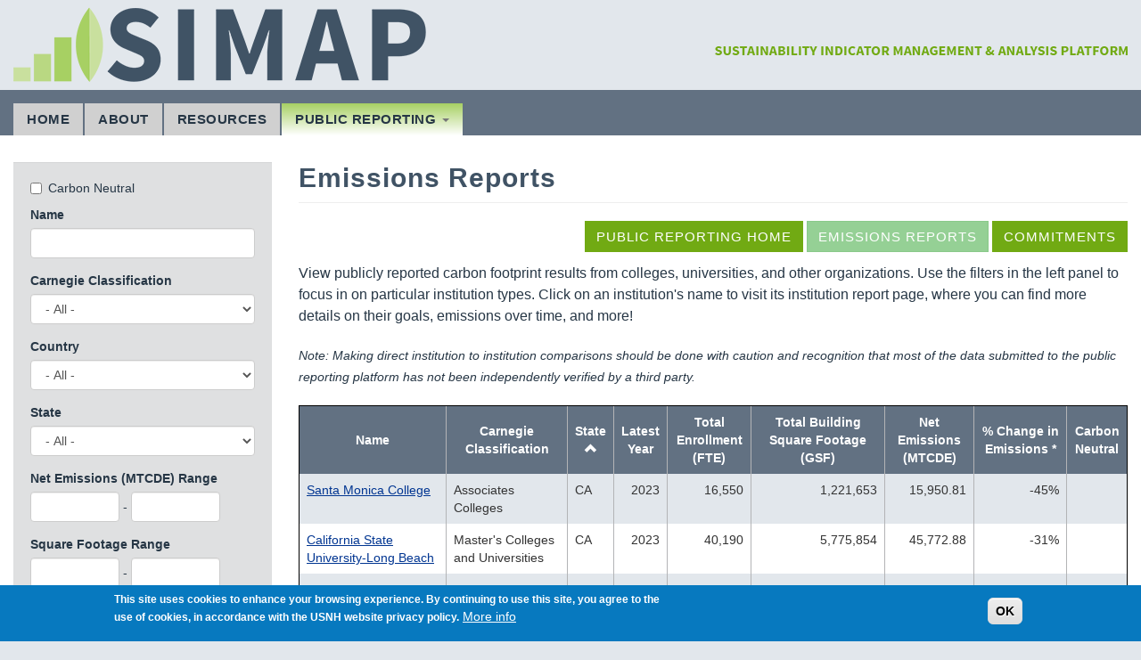

--- FILE ---
content_type: text/html; charset=utf-8
request_url: https://unhsimap.org/public/emissions?page=2&sort=asc&order=State
body_size: 41958
content:
<!DOCTYPE html>
<html lang="en" dir="ltr" prefix="content: http://purl.org/rss/1.0/modules/content/ dc: http://purl.org/dc/terms/ foaf: http://xmlns.com/foaf/0.1/ og: http://ogp.me/ns# rdfs: http://www.w3.org/2000/01/rdf-schema# sioc: http://rdfs.org/sioc/ns# sioct: http://rdfs.org/sioc/types# skos: http://www.w3.org/2004/02/skos/core# xsd: http://www.w3.org/2001/XMLSchema#">
<head>
  <link rel="profile" href="http://www.w3.org/1999/xhtml/vocab" />
  <meta name="viewport" content="width=device-width, initial-scale=1.0">
  <meta http-equiv="Content-Type" content="text/html; charset=utf-8" />
<meta name="Generator" content="Drupal 7 (http://drupal.org)" />
<link rel="shortcut icon" href="https://unhsimap.org/sites/default/files/unh.ico" type="image/vnd.microsoft.icon" />
  <title>Emissions Reports | SIMAP</title>
  <style>
@import url("https://unhsimap.org/modules/system/system.base.css?t6a6xs");
</style>
<style>
@import url("https://unhsimap.org/sites/all/modules/ckeditor_accordion/css/ckeditor-accordion.css?t6a6xs");
@import url("https://unhsimap.org/sites/all/modules/date/date_api/date.css?t6a6xs");
@import url("https://unhsimap.org/sites/all/modules/date/date_popup/themes/datepicker.1.7.css?t6a6xs");
@import url("https://unhsimap.org/sites/all/modules/custom/falco/falco.css?t6a6xs");
@import url("https://unhsimap.org/modules/field/theme/field.css?t6a6xs");
@import url("https://unhsimap.org/modules/node/node.css?t6a6xs");
@import url("https://unhsimap.org/sites/all/modules/views/css/views.css?t6a6xs");
@import url("https://unhsimap.org/sites/all/modules/custom/cmap/cmap.css?t6a6xs");
@import url("https://unhsimap.org/sites/all/modules/ckeditor/css/ckeditor.css?t6a6xs");
</style>
<style>
@import url("https://unhsimap.org/sites/all/modules/ctools/css/ctools.css?t6a6xs");
@import url("https://unhsimap.org/sites/all/modules/eu_cookie_compliance/css/eu_cookie_compliance.css?t6a6xs");
</style>
<style>#sliding-popup.sliding-popup-bottom,#sliding-popup.sliding-popup-bottom .eu-cookie-withdraw-banner,.eu-cookie-withdraw-tab{background:#0779bf;}#sliding-popup.sliding-popup-bottom.eu-cookie-withdraw-wrapper{background:transparent}#sliding-popup .popup-content #popup-text h1,#sliding-popup .popup-content #popup-text h2,#sliding-popup .popup-content #popup-text h3,#sliding-popup .popup-content #popup-text p,.eu-cookie-compliance-secondary-button,.eu-cookie-withdraw-tab{color:#fff !important;}.eu-cookie-withdraw-tab{border-color:#fff;}.eu-cookie-compliance-more-button{color:#fff !important;}
</style>
<style>
@import url("https://unhsimap.org/sites/all/themes/cmap_bootstrap/bootstrap/dist/css/bootstrap.min.css?t6a6xs");
@import url("https://unhsimap.org/sites/all/themes/cmap_bootstrap/js/bootstrap-accessibility-plugin-master/plugins/css/bootstrap-accessibility.css?t6a6xs");
@import url("https://unhsimap.org/sites/all/themes/cmap_bootstrap/css/overrides.css?t6a6xs");
@import url("https://unhsimap.org/sites/all/themes/cmap_bootstrap/css/style.css?t6a6xs");
</style>
  <!-- HTML5 element support for IE6-8 -->
  <!--[if lt IE 9]>
    <script src="https://cdn.jsdelivr.net/html5shiv/3.7.3/html5shiv-printshiv.min.js"></script>
  <![endif]-->
  <script src="https://unhsimap.org/sites/all/modules/jquery_update/replace/jquery/1.10/jquery.min.js?v=1.10.2"></script>
<script src="https://unhsimap.org/misc/jquery-extend-3.4.0.js?v=1.10.2"></script>
<script src="https://unhsimap.org/misc/jquery-html-prefilter-3.5.0-backport.js?v=1.10.2"></script>
<script src="https://unhsimap.org/misc/jquery.once.js?v=1.2"></script>
<script src="https://unhsimap.org/misc/drupal.js?t6a6xs"></script>
<script src="https://unhsimap.org/sites/all/modules/jquery_update/replace/ui/external/jquery.cookie.js?v=67fb34f6a866c40d0570"></script>
<script src="https://unhsimap.org/sites/all/modules/ckeditor_accordion/js/ckeditor-accordion.js?t6a6xs"></script>
<script src="https://unhsimap.org/sites/all/modules/custom/cmap/cmap.js?t6a6xs"></script>
<script src="https://unhsimap.org/sites/all/modules/custom/cmap/cmap.tabs.js?t6a6xs"></script>
<script src="https://unhsimap.org/misc/tableheader.js?t6a6xs"></script>
<script src="https://unhsimap.org/sites/all/themes/cmap_bootstrap/bootstrap/dist/js/bootstrap.min.js?t6a6xs"></script>
<script src="https://unhsimap.org/sites/all/themes/cmap_bootstrap/js/bootstrap-accessibility-plugin-master/plugins/js/bootstrap-accessibility.min.js?t6a6xs"></script>
<script src="https://unhsimap.org/sites/all/themes/cmap_bootstrap/cmap_bootstrap.js?t6a6xs"></script>
<script src="https://unhsimap.org/sites/all/themes/cmap_bootstrap/js/jquery.color.min.js?t6a6xs"></script>
<script>jQuery.extend(Drupal.settings, {"basePath":"\/","pathPrefix":"","setHasJsCookie":0,"ajaxPageState":{"theme":"cmap_bootstrap","theme_token":"nkVf3qM7PEBwF2gQlNajEL7QSDQrkbfaiLqgBM3gDWM","js":{"0":1,"1":1,"sites\/all\/themes\/bootstrap\/js\/bootstrap.js":1,"sites\/all\/modules\/eu_cookie_compliance\/js\/eu_cookie_compliance.js":1,"sites\/all\/modules\/jquery_update\/replace\/jquery\/1.10\/jquery.min.js":1,"misc\/jquery-extend-3.4.0.js":1,"misc\/jquery-html-prefilter-3.5.0-backport.js":1,"misc\/jquery.once.js":1,"misc\/drupal.js":1,"sites\/all\/modules\/jquery_update\/replace\/ui\/external\/jquery.cookie.js":1,"sites\/all\/modules\/ckeditor_accordion\/js\/ckeditor-accordion.js":1,"sites\/all\/modules\/custom\/cmap\/cmap.js":1,"sites\/all\/modules\/custom\/cmap\/cmap.tabs.js":1,"misc\/tableheader.js":1,"sites\/all\/themes\/cmap_bootstrap\/bootstrap\/dist\/js\/bootstrap.min.js":1,"sites\/all\/themes\/cmap_bootstrap\/js\/bootstrap-accessibility-plugin-master\/plugins\/js\/bootstrap-accessibility.min.js":1,"sites\/all\/themes\/cmap_bootstrap\/cmap_bootstrap.js":1,"sites\/all\/themes\/cmap_bootstrap\/js\/jquery.color.min.js":1},"css":{"modules\/system\/system.base.css":1,"sites\/all\/modules\/ckeditor_accordion\/css\/ckeditor-accordion.css":1,"sites\/all\/modules\/date\/date_api\/date.css":1,"sites\/all\/modules\/date\/date_popup\/themes\/datepicker.1.7.css":1,"sites\/all\/modules\/custom\/falco\/falco.css":1,"modules\/field\/theme\/field.css":1,"modules\/node\/node.css":1,"sites\/all\/modules\/views\/css\/views.css":1,"sites\/all\/modules\/custom\/cmap\/cmap.css":1,"sites\/all\/modules\/ckeditor\/css\/ckeditor.css":1,"sites\/all\/modules\/ctools\/css\/ctools.css":1,"sites\/all\/modules\/eu_cookie_compliance\/css\/eu_cookie_compliance.css":1,"0":1,"sites\/all\/themes\/cmap_bootstrap\/bootstrap\/dist\/css\/bootstrap.min.css":1,"sites\/all\/themes\/cmap_bootstrap\/js\/bootstrap-accessibility-plugin-master\/plugins\/css\/bootstrap-accessibility.css":1,"sites\/all\/themes\/cmap_bootstrap\/css\/overrides.css":1,"sites\/all\/themes\/cmap_bootstrap\/css\/style.css":1}},"eu_cookie_compliance":{"popup_enabled":1,"popup_agreed_enabled":0,"popup_hide_agreed":0,"popup_clicking_confirmation":0,"popup_scrolling_confirmation":0,"popup_html_info":"\u003Cdiv\u003E\n  \u003Cdiv class=\u0022popup-content info\u0022\u003E\n    \u003Cdiv id=\u0022popup-text\u0022\u003E\n      \u003Cp\u003EThis site uses cookies to enhance your browsing experience. By continuing to use this site, you agree to the use of cookies, in accordance with the USNH website privacy policy.\u003C\/p\u003E\n              \u003Cbutton type=\u0022button\u0022 class=\u0022find-more-button eu-cookie-compliance-more-button\u0022\u003EMore info\u003C\/button\u003E\n          \u003C\/div\u003E\n    \u003Cdiv id=\u0022popup-buttons\u0022\u003E\n      \u003Cbutton type=\u0022button\u0022 class=\u0022agree-button eu-cookie-compliance-default-button\u0022\u003EOK\u003C\/button\u003E\n          \u003C\/div\u003E\n  \u003C\/div\u003E\n\u003C\/div\u003E","use_mobile_message":false,"mobile_popup_html_info":"\u003Cdiv\u003E\n  \u003Cdiv class=\u0022popup-content info\u0022\u003E\n    \u003Cdiv id=\u0022popup-text\u0022\u003E\n                    \u003Cbutton type=\u0022button\u0022 class=\u0022find-more-button eu-cookie-compliance-more-button\u0022\u003EMore info\u003C\/button\u003E\n          \u003C\/div\u003E\n    \u003Cdiv id=\u0022popup-buttons\u0022\u003E\n      \u003Cbutton type=\u0022button\u0022 class=\u0022agree-button eu-cookie-compliance-default-button\u0022\u003EOK\u003C\/button\u003E\n          \u003C\/div\u003E\n  \u003C\/div\u003E\n\u003C\/div\u003E\n","mobile_breakpoint":"768","popup_html_agreed":"\u003Cdiv\u003E\n  \u003Cdiv class=\u0022popup-content agreed\u0022\u003E\n    \u003Cdiv id=\u0022popup-text\u0022\u003E\n      \u003Cp\u003EThank you for accepting cookiesYou can now hide this message or find out more about cookies.\u003C\/p\u003E\n    \u003C\/div\u003E\n    \u003Cdiv id=\u0022popup-buttons\u0022\u003E\n      \u003Cbutton type=\u0022button\u0022 class=\u0022hide-popup-button eu-cookie-compliance-hide-button\u0022\u003EHide\u003C\/button\u003E\n              \u003Cbutton type=\u0022button\u0022 class=\u0022find-more-button eu-cookie-compliance-more-button-thank-you\u0022 \u003EMore info\u003C\/button\u003E\n          \u003C\/div\u003E\n  \u003C\/div\u003E\n\u003C\/div\u003E","popup_use_bare_css":false,"popup_height":"auto","popup_width":"100%","popup_delay":1000,"popup_link":"https:\/\/www.usnh.edu\/about\/privacy-policy","popup_link_new_window":1,"popup_position":null,"popup_language":"en","store_consent":false,"better_support_for_screen_readers":1,"reload_page":0,"domain":"","popup_eu_only_js":0,"cookie_lifetime":"100","cookie_session":false,"disagree_do_not_show_popup":0,"method":"default","whitelisted_cookies":"","withdraw_markup":"\u003Cbutton type=\u0022button\u0022 class=\u0022eu-cookie-withdraw-tab\u0022\u003EPrivacy settings\u003C\/button\u003E\n\u003Cdiv class=\u0022eu-cookie-withdraw-banner\u0022\u003E\n  \u003Cdiv class=\u0022popup-content info\u0022\u003E\n    \u003Cdiv id=\u0022popup-text\u0022\u003E\n      \u003Cp\u003EWe use cookies on this site to enhance your user experienceYou have given your consent for us to set cookies.\u003C\/p\u003E\n    \u003C\/div\u003E\n    \u003Cdiv id=\u0022popup-buttons\u0022\u003E\n      \u003Cbutton type=\u0022button\u0022 class=\u0022eu-cookie-withdraw-button\u0022\u003EWithdraw consent\u003C\/button\u003E\n    \u003C\/div\u003E\n  \u003C\/div\u003E\n\u003C\/div\u003E\n","withdraw_enabled":false},"urlIsAjaxTrusted":{"\/public\/emissions?page=2\u0026sort=asc\u0026order=State":true},"bootstrap":{"anchorsFix":"0","anchorsSmoothScrolling":"0","formHasError":1,"popoverEnabled":1,"popoverOptions":{"animation":1,"html":0,"placement":"right","selector":"","trigger":"click","triggerAutoclose":1,"title":"","content":"","delay":0,"container":"body"},"tooltipEnabled":0,"tooltipOptions":{"animation":1,"html":0,"placement":"auto left","selector":"","trigger":"hover focus","delay":0,"container":"body"}}});</script>
</head>
<body class="html not-front not-logged-in one-sidebar sidebar-first page-public page-public-emissions">
  <div id="skip-link">
    <a href="#main-content" class="element-invisible element-focusable">Skip to main content</a>
  </div>
     
<header id="header-logo" class="container">
    <div class="pull-right">
    <div>
           </div>
    <div>
       <a class="logo navbar-btn pull-right logo-text-image" href="/" title="Home">
         <img src="/sites/default/files/SIMAP-LOGO_subtext-resized.png" alt="Home" />
       </a>
           </div>
  </div>
  <div>
             <a class="logo navbar-btn pull-left" href="/" title="Home">
          <img src="https://unhsimap.org/sites/default/files/SIMAP-LOGO_resized.png" alt="Home" />
        </a>
      
       
 </div> 
</header>
<header id="navbar" role="banner" class="navbar container navbar-default">
  <div class="container">
    <div class="navbar-header" style="display:none;">
  
      <!-- .btn-navbar is used as the toggle for collapsed navbar content -->
      <button type="button" class="navbar-toggle" data-toggle="collapse" data-target=".navbar-collapse">
        <span class="sr-only">Toggle navigation</span>
        <span class="icon-bar"></span>
        <span class="icon-bar"></span>
        <span class="icon-bar"></span>
      </button>
    </div>

          <div class="">
        <nav role="navigation">
                      <ul class="menu nav navbar-nav"><li class="first leaf"><a href="/home">Home</a></li>
<li class="leaf"><a href="/cmap/about">About</a></li>
<li class="leaf"><a href="/cmap/resources/resources">Resources</a></li>
<li class="last expanded active-trail active dropdown"><a href="/public" title="" class="active-trail dropdown-toggle" data-target="#" data-toggle="dropdown">Public Reporting <span class="caret"></span></a><ul class="dropdown-menu"><li class="first leaf"><a href="/public" title="">Public Reporting Home</a></li>
<li class="leaf active-trail active"><a href="/public/emissions" title="" class="active-trail active">Emissions Reports</a></li>
<li class="last leaf"><a href="/public/commitments?carbon_commitment=1&amp;climate_commitment=1&amp;resilience_commitment=1" title="">Commitments</a></li>
</ul></li>
</ul>                                    </nav>
      </div>
      </div>
</header>

<div class="main-container container">

  <header role="banner" id="page-header">
      </header> <!-- /#page-header -->

  <div class="row">

          <aside class="col-sm-3" role="complementary">
          <div class="region region-sidebar-first well">
    <section id="block-cmap-cmap-public-reporting-filters" class="block block-cmap clearfix">

      
  <form action="/public/emissions?page=2&amp;sort=asc&amp;order=State" method="get" id="cmap-public-reporting-filter-form" accept-charset="UTF-8"><div><div class="form-item form-item-carbon-neutral form-type-checkbox checkbox"> <label class="control-label" for="edit-carbon-neutral"><input type="checkbox" id="edit-carbon-neutral" name="carbon_neutral" value="1" class="form-checkbox" />Carbon Neutral</label>
</div><div class="form-item form-item-name form-type-textfield form-group"> <label class="control-label" for="edit-name">Name</label>
<input class="form-control form-text" type="text" id="edit-name" name="name" value="" size="60" maxlength="128" /></div><div class="form-item form-item-type form-type-select form-group"> <label class="control-label" for="edit-type">Carnegie Classification</label>
<select class="form-control form-select" id="edit-type" name="type"><option value="" selected="selected">- All -</option><option value="103">K-12</option><option value="104">Associates Colleges</option><option value="105">Baccalaureate Colleges</option><option value="106">Master&#039;s Colleges and Universities</option><option value="107">Doctorate-granting Universities</option><option value="135">Tribal Colleges</option><option value="108">Special Focus Institutions</option></select></div><div class="form-item form-item-country form-type-select form-group"> <label class="control-label" for="edit-country">Country</label>
<select class="form-control form-select" id="edit-country" name="country"><option value="" selected="selected">- All -</option><option value="1">Afghanistan</option><option value="2">Aland Islands</option><option value="3">Albania</option><option value="4">Algeria</option><option value="5">American Samoa</option><option value="6">Andorra</option><option value="7">Angola</option><option value="8">Anguilla</option><option value="9">Antarctica</option><option value="10">Antigua and Barbuda</option><option value="11">Argentina</option><option value="12">Armenia</option><option value="13">Aruba</option><option value="14">Australia</option><option value="15">Austria</option><option value="16">Azerbaijan</option><option value="17">Bahamas</option><option value="18">Bahrain</option><option value="19">Bangladesh</option><option value="20">Barbados</option><option value="21">Belarus</option><option value="22">Belgium</option><option value="23">Belize</option><option value="24">Benin</option><option value="25">Bermuda</option><option value="26">Bhutan</option><option value="27">Bolivia (Plurinational State of)</option><option value="28">Bonaire, Sint Eustatius and Saba</option><option value="29">Bosnia and Herzegovina</option><option value="30">Botswana</option><option value="31">Bouvet Island</option><option value="32">Brazil</option><option value="33">British Indian Ocean Territory</option><option value="34">Brunei Darussalam</option><option value="35">Bulgaria</option><option value="36">Burkina Faso</option><option value="37">Burundi</option><option value="41">Cabo Verde</option><option value="38">Cambodia</option><option value="39">Cameroon</option><option value="40">Canada</option><option value="42">Cayman Islands</option><option value="43">Central African Republic</option><option value="44">Chad</option><option value="45">Chile</option><option value="46">China</option><option value="47">Christmas Island</option><option value="48">Cocos (Keeling) Islands</option><option value="49">Colombia</option><option value="50">Comoros</option><option value="51">Congo</option><option value="52">Congo (Democratic Republic of the)</option><option value="53">Cook Islands</option><option value="54">Costa Rica</option><option value="55">Croatia</option><option value="56">Cuba</option><option value="57">Curacao</option><option value="58">Cyprus</option><option value="59">Czech Republic</option><option value="60">Denmark</option><option value="61">Djibouti</option><option value="62">Dominica</option><option value="63">Dominican Republic</option><option value="64">Ecuador</option><option value="65">Egypt</option><option value="66">El Salvador</option><option value="67">Equatorial Guinea</option><option value="68">Eritrea</option><option value="69">Estonia</option><option value="70">Ethiopia</option><option value="71">Falkland Islands (Malvinas)</option><option value="72">Faroe Islands</option><option value="73">Fiji</option><option value="74">Finland</option><option value="75">France</option><option value="76">French Guiana</option><option value="77">French Polynesia</option><option value="78">French Southern Territories</option><option value="79">Gabon</option><option value="80">Gambia</option><option value="81">Georgia</option><option value="82">Germany</option><option value="83">Ghana</option><option value="84">Gibraltar</option><option value="85">Greece</option><option value="86">Greenland</option><option value="87">Grenada</option><option value="88">Guadeloupe</option><option value="89">Guam</option><option value="90">Guatemala</option><option value="91">Guernsey</option><option value="92">Guinea</option><option value="93">Guinea-Bissau</option><option value="94">Guyana</option><option value="95">Haiti</option><option value="96">Heard Island and McDonald Islands</option><option value="97">Holy See</option><option value="98">Honduras</option><option value="99">Hong Kong</option><option value="100">Hungary</option><option value="101">Iceland</option><option value="102">India</option><option value="103">Indonesia</option><option value="104">Iran (Islamic Republic of)</option><option value="105">Iraq</option><option value="106">Ireland</option><option value="107">Isle of Man</option><option value="108">Israel</option><option value="109">Italy</option><option value="110">Ivory Coast</option><option value="111">Jamaica</option><option value="112">Japan</option><option value="113">Jersey</option><option value="114">Jordan</option><option value="115">Kazakhstan</option><option value="116">Kenya</option><option value="117">Kiribati</option><option value="118">Korea (Democratic People&#039;s Republic of)</option><option value="119">Korea (Republic of)</option><option value="120">Kuwait</option><option value="121">Kyrgyzstan</option><option value="122">Lao People&#039;s Democratic Republic</option><option value="123">Latvia</option><option value="124">Lebanon</option><option value="125">Lesotho</option><option value="126">Liberia</option><option value="127">Libya</option><option value="128">Liechtenstein</option><option value="129">Lithuania</option><option value="130">Luxembourg</option><option value="131">Macao</option><option value="132">Macedonia (the former Yugoslav Republic of)</option><option value="133">Madagascar</option><option value="134">Malawi</option><option value="135">Malaysia</option><option value="136">Maldives</option><option value="137">Mali</option><option value="138">Malta</option><option value="139">Marshall Islands</option><option value="140">Martinique</option><option value="141">Mauritania</option><option value="142">Mauritius</option><option value="143">Mayotte</option><option value="144">Mexico</option><option value="145">Micronesia (Federated States of)</option><option value="146">Moldova (Republic of)</option><option value="147">Monaco</option><option value="148">Mongolia</option><option value="149">Montenegro</option><option value="150">Montserrat</option><option value="151">Morocco</option><option value="152">Mozambique</option><option value="153">Myanmar</option><option value="154">Namibia</option><option value="155">Nauru</option><option value="156">Nepal</option><option value="157">Netherlands</option><option value="158">New Caledonia</option><option value="159">New Zealand</option><option value="160">Nicaragua</option><option value="161">Niger</option><option value="162">Nigeria</option><option value="163">Niue</option><option value="164">Norfolk Island</option><option value="165">Northern Mariana Islands</option><option value="166">Norway</option><option value="167">Oman</option><option value="168">Pakistan</option><option value="169">Palau</option><option value="170">Palestine, State of</option><option value="171">Panama</option><option value="172">Papua New Guinea</option><option value="173">Paraguay</option><option value="174">Peru</option><option value="175">Philippines</option><option value="176">Pitcairn</option><option value="177">Poland</option><option value="178">Portugal</option><option value="180">Qatar</option><option value="181">Reunion</option><option value="182">Romania</option><option value="183">Russian Federation</option><option value="184">Rwanda</option><option value="185">Saint Barthelemy</option><option value="186">Saint Helena, Ascension and Tristan da Cunha</option><option value="187">Saint Kitts and Nevis</option><option value="188">Saint Lucia</option><option value="189">Saint Martin (French part)</option><option value="190">Saint Pierre and Miquelon</option><option value="191">Saint Vincent and the Grenadines</option><option value="192">Samoa</option><option value="193">San Marino</option><option value="194">Sao Tome and Principe</option><option value="195">Saudi Arabia</option><option value="196">Senegal</option><option value="197">Serbia</option><option value="198">Seychelles</option><option value="199">Sierra Leone</option><option value="200">Singapore</option><option value="201">Sint Maarten (Dutch part)</option><option value="202">Slovakia</option><option value="203">Slovenia</option><option value="204">Solomon Islands</option><option value="205">Somalia</option><option value="206">South Africa</option><option value="207">South Georgia and the South Sandwich Islands</option><option value="208">South Sudan</option><option value="209">Spain</option><option value="210">Sri Lanka</option><option value="211">Sudan</option><option value="212">Suriname</option><option value="213">Svalbard and Jan Mayen</option><option value="214">Swaziland</option><option value="215">Sweden</option><option value="216">Switzerland</option><option value="217">Syrian Arab Republic</option><option value="218">Taiwan, Province of China</option><option value="219">Tajikistan</option><option value="220">Tanzania, United Republic of</option><option value="221">Thailand</option><option value="222">Timor-Leste</option><option value="223">Togo</option><option value="224">Tokelau</option><option value="225">Tonga</option><option value="226">Trinidad and Tobago</option><option value="227">Tunisia</option><option value="228">Turkey</option><option value="229">Turkmenistan</option><option value="230">Turks and Caicos Islands</option><option value="231">Tuvalu</option><option value="232">Uganda</option><option value="233">Ukraine</option><option value="234">United Arab Emirates</option><option value="235">United Kingdom of Great Britain and Northern Ireland</option><option value="237">United States Minor Outlying Islands</option><option value="236">United States of America</option><option value="238">Uruguay</option><option value="239">Uzbekistan</option><option value="240">Vanuatu</option><option value="241">Venezuela (Bolivarian Republic of)</option><option value="242">Viet Nam</option><option value="243">Virgin Islands (British)</option><option value="244">Virgin Islands (U.S.)</option><option value="245">Wallis and Futuna</option><option value="246">Western Sahara</option><option value="247">Yemen</option><option value="248">Zambia</option><option value="249">Zimbabwe</option></select></div><div class="form-item form-item-state form-type-select form-group"> <label class="control-label" for="edit-state">State</label>
<select class="form-control form-select" id="edit-state" name="state"><option value="" selected="selected">- All -</option><option value="AL">Alabama</option><option value="AK">Alaska</option><option value="AZ">Arizona</option><option value="AR">Arkansas</option><option value="CA">California</option><option value="CO">Colorado</option><option value="CT">Connecticut</option><option value="DE">Delaware</option><option value="FL">Florida</option><option value="GA">Georgia</option><option value="HI">Hawaii</option><option value="ID">Idaho</option><option value="IL">Illinois</option><option value="IN">Indiana</option><option value="IA">Iowa</option><option value="KS">Kansas</option><option value="KY">Kentucky</option><option value="LA">Louisiana</option><option value="ME">Maine</option><option value="MD">Maryland</option><option value="MA">Massachusetts</option><option value="MI">Michigan</option><option value="MN">Minnesota</option><option value="MS">Mississippi</option><option value="MO">Missouri</option><option value="MT">Montana</option><option value="NE">Nebraska</option><option value="NV">Nevada</option><option value="NH">New Hampshire</option><option value="NJ">New Jersey</option><option value="NM">New Mexico</option><option value="NY">New York</option><option value="NC">North Carolina</option><option value="ND">North Dakota</option><option value="OH">Ohio</option><option value="OK">Oklahoma</option><option value="OR">Oregon</option><option value="PA">Pennsylvania</option><option value="PR">Puerto Rico</option><option value="RI">Rhode Island</option><option value="SC">South Carolina</option><option value="SD">South Dakota</option><option value="TN">Tennessee</option><option value="TX">Texas</option><option value="UT">Utah</option><option value="VT">Vermont</option><option value="VA">Virginia</option><option value="WA">Washington</option><option value="DC">Washington DC</option><option value="WV">West Virginia</option><option value="WI">Wisconsin</option><option value="WY">Wyoming</option></select></div><label class="control-label" for="net-range">Net Emissions (MTCDE) Range</label><br /><div id="net-range" class="container-inline"><div class="form-item form-item-net-min form-type-textfield form-group"><input class="form-control form-text" type="text" id="edit-net-min" name="net_min" value="" size="8" maxlength="128" /></div>&nbsp;-&nbsp;<div class="form-item form-item-net-max form-type-textfield form-group"><input class="form-control form-text" type="text" id="edit-net-max" name="net_max" value="" size="8" maxlength="128" /></div></div><label class="control-label" for="sqft-range">Square Footage Range</label><br /><div id="sqft-range" class="container-inline"><div class="form-item form-item-sqft-min form-type-textfield form-group"><input class="form-control form-text" type="text" id="edit-sqft-min" name="sqft_min" value="" size="8" maxlength="128" /></div>&nbsp;-&nbsp;<div class="form-item form-item-sqft-max form-type-textfield form-group"><input class="form-control form-text" type="text" id="edit-sqft-max" name="sqft_max" value="" size="8" maxlength="128" /></div></div><label class="control-label" for="fte-range">Enrollment (FTE) Range</label><br /><div id="fte-range" class="container-inline"><div class="form-item form-item-fte-min form-type-textfield form-group"><input class="form-control form-text" type="text" id="edit-fte-min" name="fte_min" value="" size="8" maxlength="128" /></div>&nbsp;-&nbsp;<div class="form-item form-item-fte-max form-type-textfield form-group"><input class="form-control form-text" type="text" id="edit-fte-max" name="fte_max" value="" size="8" maxlength="128" /></div></div><div class="form-item form-item-rows form-type-select form-group"> <label class="control-label" for="edit-rows">Rows per page</label>
<select class="form-control form-select" id="edit-rows" name="rows"><option value="10">10</option><option value="20" selected="selected">20</option><option value="50">50</option><option value="100">100</option></select></div><div class="form-actions form-wrapper form-group" id="edit-actions"><button class="btn-primary btn form-submit icon-before" type="submit" id="edit-submit" name="op" value="Filter"><span class="icon glyphicon glyphicon-filter" aria-hidden="true"></span>
 Filter</button>
<div class="clearfix"><a href="/public/emissions" class="active">Clear filters</a></div></div></div></form>
</section>
  </div>
      </aside>  <!-- /#sidebar-first -->
    
    <section class="col-sm-9">
            <ol class="breadcrumb"><li><a href="/public" title="">Public Reporting</a></li>
<li class="active">Emissions Reports</li>
</ol>      <a id="main-content"></a>
                    <h1 class="page-header">Emissions Reports</h1>
                                                          <div class="region region-content">
    <section id="block-system-main" class="block block-system clearfix">

      
  <div class="clearfix text-right public-reporting-buttons"><a href="/public" class="btn btn-success">Public Reporting Home</a>&nbsp;<a href="/public/emissions" class="btn btn-success active" disabled="disabled">Emissions Reports</a>&nbsp;<a href="/public/commitments?carbon_commitment=1&amp;climate_commitment=1&amp;resilience_commitment=1" class="btn btn-success">Commitments</a></div><p><span style="font-size:16px"><span style="font-family:Arial,Helvetica,sans-serif">View publicly reported carbon footprint results from colleges, universities, and other organizations. Use the filters in the left panel to focus in on particular institution types. Click on an institution's name to visit its institution report page, where you can find more details on their goals, emissions over time, and more!</span></span></p>
<p><em><span style="font-size:14px"><span style="font-family:Arial,Helvetica,sans-serif">Note: Making direct institution to institution comparisons should be done with caution and recognition that most of the data submitted to the public reporting platform has not been independently verified by a third party. </span></span></em></p>
<div class="table-responsive">
<table class="public-reporting table table-hover table-striped sticky-enabled">
 <thead><tr><th><a href="/public/emissions?page=2&amp;sort=asc&amp;order=Name" title="sort by Name" class="active">Name</a></th><th><a href="/public/emissions?page=2&amp;sort=asc&amp;order=Carnegie%20Classification" title="sort by Carnegie Classification" class="active">Carnegie Classification</a></th><th class="active"><a href="/public/emissions?page=2&amp;sort=desc&amp;order=State" title="sort by State" class="active">State<span class="icon-after icon glyphicon glyphicon-chevron-up" data-toggle="tooltip" data-placement="bottom" title="sort descending" aria-hidden="true"></span>
</a></th><th><a href="/public/emissions?page=2&amp;sort=asc&amp;order=Latest%20Year" title="sort by Latest Year" class="active">Latest Year</a></th><th><a href="/public/emissions?page=2&amp;sort=asc&amp;order=Total%20Enrollment%20%28FTE%29" title="sort by Total Enrollment (FTE)" class="active">Total Enrollment (FTE)</a></th><th><a href="/public/emissions?page=2&amp;sort=asc&amp;order=Total%20Building%20Square%20Footage%20%28GSF%29" title="sort by Total Building Square Footage (GSF)" class="active">Total Building Square Footage (GSF)</a></th><th><a href="/public/emissions?page=2&amp;sort=asc&amp;order=Net%20Emissions%20%28MTCDE%29" title="sort by Net Emissions (MTCDE)" class="active">Net Emissions (MTCDE)</a></th><th><a href="/public/emissions?page=2&amp;sort=asc&amp;order=%25%20Change%20in%20Emissions%20%2A" title="sort by % Change in Emissions *" class="active">% Change in Emissions *</a></th><th><a href="/public/emissions?page=2&amp;sort=asc&amp;order=Carbon%20Neutral" title="sort by Carbon Neutral" class="active">Carbon Neutral</a></th> </tr></thead>
<tbody>
 <tr><td><a href="/public/institution/1140">Santa Monica College</a></td><td>Associates Colleges</td><td>CA</td><td class="text-right">2023</td><td class="text-right">16,550</td><td class="text-right">1,221,653</td><td class="text-right">15,950.81</td><td class="text-right">-45%</td><td></td> </tr>
 <tr><td><a href="/public/institution/621">California State University-Long Beach</a></td><td>Master's Colleges and Universities</td><td>CA</td><td class="text-right">2023</td><td class="text-right">40,190</td><td class="text-right">5,775,854</td><td class="text-right">45,772.88</td><td class="text-right">-31%</td><td></td> </tr>
 <tr><td><a href="/public/institution/1325">California State University-Channel Islands</a></td><td>Master's Colleges and Universities</td><td>CA</td><td class="text-right">2023</td><td class="text-right">4,768</td><td class="text-right">1,347,903</td><td class="text-right">8,435.70</td><td class="text-right">-39%</td><td></td> </tr>
 <tr><td><a href="/public/institution/2651">Occidental College</a></td><td>Baccalaureate Colleges</td><td>CA</td><td class="text-right">2023</td><td class="text-right">1,992</td><td class="text-right">1,490,202</td><td class="text-right">14,723.90</td><td class="text-right">N/A</td><td></td> </tr>
 <tr><td><a href="/public/institution/1026">Claremont McKenna College</a></td><td>Baccalaureate Colleges</td><td>CA</td><td class="text-right">2024</td><td class="text-right">1,381</td><td class="text-right">937,792</td><td class="text-right">6,933.33</td><td class="text-right">110%</td><td></td> </tr>
 <tr><td><a href="/public/institution/882">Harvey Mudd College</a></td><td>Baccalaureate Colleges</td><td>CA</td><td class="text-right">2018</td><td class="text-right">844</td><td class="text-right">0</td><td class="text-right">7,404.52</td><td class="text-right">28%</td><td></td> </tr>
 <tr><td><a href="/public/institution/189">Western Colorado University</a></td><td>Master's Colleges and Universities</td><td>CO</td><td class="text-right">2021</td><td class="text-right">2,302</td><td class="text-right">1,120,291</td><td class="text-right">12,037.63</td><td class="text-right">N/A</td><td></td> </tr>
 <tr><td><a href="/public/institution/163">Colorado College</a></td><td>Baccalaureate Colleges</td><td>CO</td><td class="text-right">2024</td><td class="text-right">2,173</td><td class="text-right">0</td><td class="text-right">-3.57</td><td class="text-right">-100%</td><td>Yes</td> </tr>
 <tr><td><a href="/public/institution/890">Fort Lewis College</a></td><td>Baccalaureate Colleges</td><td>CO</td><td class="text-right">2022</td><td class="text-right">3,022</td><td class="text-right">1,235,167</td><td class="text-right">8,189.04</td><td class="text-right">-58%</td><td></td> </tr>
 <tr><td><a href="/public/institution/283">University of Denver</a></td><td>Doctorate-granting Universities</td><td>CO</td><td class="text-right">2024</td><td class="text-right">11,364</td><td class="text-right">3,789,551</td><td class="text-right">60,666.26</td><td class="text-right">-18%</td><td></td> </tr>
 <tr><td><a href="/public/institution/1519">University of Colorado at Boulder</a></td><td>Doctorate-granting Universities</td><td>CO</td><td class="text-right">2023</td><td class="text-right">34,865</td><td class="text-right">12,819,841</td><td class="text-right">252,482.70</td><td class="text-right">86%</td><td></td> </tr>
 <tr><td><a href="/public/institution/261">University of Connecticut</a></td><td>Doctorate-granting Universities</td><td>CT</td><td class="text-right">2023</td><td class="text-right">21,410</td><td class="text-right">12,462,178</td><td class="text-right">153,117.81</td><td class="text-right">10%</td><td></td> </tr>
 <tr><td><a href="/public/institution/122">Eastern Connecticut State University</a></td><td>Master's Colleges and Universities</td><td>CT</td><td class="text-right">2024</td><td class="text-right">3,499</td><td class="text-right">2,415,920</td><td class="text-right">18,830.21</td><td class="text-right">7%</td><td></td> </tr>
 <tr><td><a href="/public/institution/1947">Quinebaug Valley Community College</a></td><td>Associates Colleges</td><td>CT</td><td class="text-right">2022</td><td class="text-right">1,466</td><td class="text-right">165,350</td><td class="text-right">362.30</td><td class="text-right">-31%</td><td></td> </tr>
 <tr><td><a href="/public/institution/311">Southern Connecticut State University</a></td><td>Master's Colleges and Universities</td><td>CT</td><td class="text-right">2019</td><td class="text-right">8,715</td><td class="text-right">3,060,484</td><td class="text-right">8,342.41</td><td class="text-right">-60%</td><td></td> </tr>
 <tr><td><a href="/public/institution/312">The George Washington University</a></td><td>Doctorate-granting Universities</td><td>DC</td><td class="text-right">2025</td><td class="text-right">21,973</td><td class="text-right">8,651,967</td><td class="text-right">75,379.60</td><td class="text-right">-41%</td><td></td> </tr>
 <tr><td><a href="/public/institution/1105">Gallaudet University</a></td><td>Doctorate-granting Universities</td><td>DC</td><td class="text-right">2019</td><td class="text-right">1,287</td><td class="text-right">2,726,000</td><td class="text-right">24,523.72</td><td class="text-right">-48%</td><td></td> </tr>
 <tr><td><a href="/public/institution/157">American University</a></td><td>Doctorate-granting Universities</td><td>DC</td><td class="text-right">2024</td><td class="text-right">11,951</td><td class="text-right">4,664,828</td><td class="text-right">-3,984.32</td><td class="text-right">-109%</td><td>Yes</td> </tr>
 <tr><td><a href="/public/institution/262">University of Florida</a></td><td>Doctorate-granting Universities</td><td>FL</td><td class="text-right">2019</td><td class="text-right">49,820</td><td class="text-right">22,548,907</td><td class="text-right">352,615.44</td><td class="text-right">18%</td><td></td> </tr>
 <tr><td><a href="/public/institution/263">Stetson University</a></td><td>Master's Colleges and Universities</td><td>FL</td><td class="text-right">2021</td><td class="text-right">3,145</td><td class="text-right">1,401,321</td><td class="text-right">8,065.98</td><td class="text-right">-46%</td><td></td> </tr>
</tbody>
</table>
</div>
<div class="text-center"><ul class="pagination"><li class="pager-first"><a href="/public/emissions?sort=asc&amp;order=State">first</a></li>
<li class="prev"><a href="/public/emissions?page=1&amp;sort=asc&amp;order=State">previous</a></li>
<li><a title="Go to page 1" href="/public/emissions?sort=asc&amp;order=State">1</a></li>
<li><a title="Go to page 2" href="/public/emissions?page=1&amp;sort=asc&amp;order=State">2</a></li>
<li class="active"><span>3</span></li>
<li><a title="Go to page 4" href="/public/emissions?page=3&amp;sort=asc&amp;order=State">4</a></li>
<li><a title="Go to page 5" href="/public/emissions?page=4&amp;sort=asc&amp;order=State">5</a></li>
<li><a title="Go to page 6" href="/public/emissions?page=5&amp;sort=asc&amp;order=State">6</a></li>
<li><a title="Go to page 7" href="/public/emissions?page=6&amp;sort=asc&amp;order=State">7</a></li>
<li><a title="Go to page 8" href="/public/emissions?page=7&amp;sort=asc&amp;order=State">8</a></li>
<li><a title="Go to page 9" href="/public/emissions?page=8&amp;sort=asc&amp;order=State">9</a></li>
<li class="pager-ellipsis disabled"><span>…</span></li>
<li class="next"><a href="/public/emissions?page=3&amp;sort=asc&amp;order=State">next</a></li>
<li class="pager-last"><a href="/public/emissions?page=13&amp;sort=asc&amp;order=State">last</a></li>
</ul></div><p class="list-page-note">* % Change in Emissions shows the change in total publicly reported emissions between the earliest and most recent emissions data reported.</p>
</section>
  </div>
    </section>

    
  </div>
</div>
<footer class="footer container">
    <div class="region region-footer">
    <section id="block-block-1" class="block block-block clearfix">

      
  <div class="clearfix col-sm-6">
<p><a href="https://www.unh.edu/sustainability/"><img alt="SI_S_W_RGB_NoR_Resize.png" height="70" src="/sites/default/files/user-uploads/SI_S_W_RGB_NoR_Resize.png" width="360" /></a></p>
</div>
<div class="clearfix col-sm-6 text-right">
<p>Questions? <a href="https://unhsimap.org/cmap/resources/support">Tell us here</a>.| <a href="https://unhsimap.org/cmap/resources/user-agreement">SIMAP User Agreement</a></p>
<p>SIMAP | The Sustainability Institute at the University of New Hampshire<br />
131 Main Street, Durham, NH 03824 | P: 603-862-8564 | F: 603-862-0785</p>
</div>

</section>
  </div>
</footer>
  <script>function euCookieComplianceLoadScripts() {}</script>
<script>var eu_cookie_compliance_cookie_name = "";</script>
<script src="https://unhsimap.org/sites/all/themes/bootstrap/js/bootstrap.js?t6a6xs"></script>
<script src="https://unhsimap.org/sites/all/modules/eu_cookie_compliance/js/eu_cookie_compliance.js?t6a6xs"></script>
</body>
</html>


--- FILE ---
content_type: text/css
request_url: https://unhsimap.org/sites/all/modules/custom/cmap/cmap.css?t6a6xs
body_size: 17819
content:
span.file_type_option {
  display:inline-block;
  width:150px;
}
div.view-header {
  margin-bottom:1em;
}

img.canvas-image,
div#download-info,
div#workspace {
  display:none;
}

div.graph-title {
  padding: 0 10px 0 5px;  /* to help avoid clipping by html2canvas */
}

div.graph-title,
span#table-title, span.table-title {
  font-family: Helvetica,Arial,sans-serif;
  font-size: 24px;
  font-weight: 500;
}

g.hovertext rect {
  fill-opacity: 1 !important;
  stroke:gray !important;
  stroke-width: 1 !important;
}
g.hovertext text.name {
  fill: black !important;
}

form#cmap-footprint-form select {
  width: 220px;
}
div.graphs {
  text-align:center;
}
div.graph {
  display: inline-block;
  height: 620px;
  min-width: 620px;
}
div.graph.halfwidth {
  width: 48%;
}
@media screen and (max-width: 1200px) {
  div.graph.halfwidth {
    display: block;
    width: 100%;
  }
}
@media screen and (max-width: 800px) {
  .public-intro div.halfwidth-field-left,
  .public-intro div.halfwidth-field-right {
    width: 100%;
  }
}
div.graph.public.single,
form#cmap-footprint-form div.graph.single,
form#cmap-reports-form div.graph.single {
  display: block;
  margin: auto;
}
div.map {
  width: 100%;
  margin: auto;
}
form#cmap-footprint-form table {
  font-size: 14px;
}
div.view-header p.caption {
  text-align: right;
  font-size: 14px;
  line-height: 0.2;
}
form#cmap-reports-form table caption,
form#cmap-footprint-form table caption {
  text-align: left;
  font-size: 16px;
  font-weight: 500;
  line-height: 1.1;
}
fieldset.public-reporting table {
  margin-bottom: 0px;
}
fieldset.public-reporting div.table-responsive {
  overflow-x: hidden;
  margin-bottom: 0px;
}
div.report-info,
div.graph-help {
  text-align: left;
  margin-left: 10px;
}
div.graph-help p {
  font-size: 14px;
}

form#cmap-customize-vnfs-form table caption {
  text-align: left;
  font-size: 14px;
  line-height: 1.1;
  padding-top: 10px;
}

form#cmap-reports-form div.table-responsive {
  border: 0px;
  overflow:auto;
}

form#cmap-customize-vnfs-form div#ef-container div.table-responsive {
  overflow:auto;
}

#top-scrollbar {
  overflow-x: scroll;
  overflow-y: hidden;
}

tr.column-legend td {
  text-align: left;
  vertical-align: top;
}

tr.column-legend td:first-child {
  padding-right: 5px;
}

form.no-text-format .filter-wrapper {
 display: none;
} 

.text-format-wrapper .form-type-textarea {
  margin-bottom: 1px;
}

.ckeditor_links {
  margin-bottom: 20px;
  display: inline-block;
}

#progress-overlay {
  background-color: white;
  position: fixed;
  top: 0; right: 0; bottom: 0; left: 0;
  opacity: 1; /* also -moz-opacity, etc. */
  z-index: 10;
}
#progress-overlay #progress-container {
  height: 100px;
  background-color: white;
  margin-top: 100px;
  padding: 1px 10px 10px;
}

pagebreak {
  page-break-after: always;
}

div.icon-marker {
  text-align: right;
  padding: 10px 0;
}

div.icon-marker img {
  height: 40px;
  width: 40px;
}

div#food-categories div.form-type-select {
  margin-right: 10px;
}

#cmap-institution-form #edit-fiscal-year,
#cmap-institution-form #edit-fiscal-year .form-item-fiscal-year-month,
#cmap-institution-form #edit-fiscal-year .form-item-fiscal-year-day {
  height: auto;
}

#cmap-institution-form #edit-fiscal-year {
  border: none;
  box-shadow: none;
}

#cmap-institution-form #edit-fiscal-year .form-item-fiscal-year-year {
  display: none;
}

.form-item-acupcc-signatory, .form-item-stars-participant {
  margin-right: 15px;
}

#interim-goals .form-type-select {
  margin-left: 7px;
  margin-right: 7px;
  margin-top: 3px;
}
#interim-goals .form-type-textfield {
  margin-right: 7px;
}

div#edit-organizations .form-item {
  width: 405px;
  overflow: hidden;
  text-overflow: ellipsis;
  white-space: nowrap;
  display: inline-block;
  margin: 0px;
}

div.form-inline div.form-type-radio,
div.form-inline div.form-type-checkbox {
  margin-right: 10px;
}

input.form-inline.form-radio,
input.form-inline.form-checkbox {
  margin-right: 2px;
}

div#egrid-note-container p {
  margin: 0px;
}

div.halfwidth-field-left,
#cmap-calculation-methods-form .form-item-before2007,
#cmap-calculation-methods-form .form-item-ef-version,
#cmap-calculation-methods-form .form-item-air-travel-version,
#cmap-calculation-methods-form .form-item-food-version,
#cmap-calculation-methods-form .form-item-market-based.form-group,
#cmap-institution-form .form-item-private,
#cmap-institution-form .form-item-country-id,
#cmap-institution-form .form-item-category,
#cmap-institution-form .form-item-campus-setting,
#cmap-institution-form .form-item-fiscal-year,
#cmap-institution-form .form-item-second-nature-key,
#cmap-population-form .form-item-fte-staff,
#cmap-population-form .form-item-residential-students,
#cmap-population-form .form-item-other-on-site,
#cmap-population-form .form-item-meal-plans,
#cmap-population-form .form-item-full-time-staff,
#cmap-population-form .form-item-full-time-faculty,
#cmap-inventory-delete-year-form .form-item-campus-id,
#views-form-inventory-by-category-page .form-item-bulk-op,
#views-form-food-data-page .form-item-bulk-op,
#cmap-commuting .form-item-bulk-bulk-op,
#cmap-travel-home .form-item-bulk-bulk-op,
#inventory-container .form-item-unit-id {
  float: left;
  width: 50%;
  padding-right: 10px;
}
div.halfwidth-field-right,
#cmap-calculation-methods-form .form-item-since2007,
#cmap-calculation-methods-form .form-item-gwp-version,
#cmap-calculation-methods-form .form-item-radiative-forcing,
#cmap-calculation-methods-form .form-item-food-version,
#cmap-calculation-methods-form .form-item-purchasing-version,
#cmap-institution-form .form-item-main-institution,
#cmap-institution-form .form-item-region-id,
#cmap-institution-form .form-item-zip-code,
#cmap-institution-form .form-item-type,
#cmap-institution-form .form-item-climate-zone,
#cmap-institution-form #egrid-note-container,
#cmap-institution-form .form-item-unit-type-id,
#cmap-institution-form .form-item-grits-key,
#cmap-population-form .form-item-fte-faculty,
#cmap-population-form .form-item-residential-staff-faculty,
#cmap-population-form .form-item-distance-education,
#cmap-population-form .form-item-meals-served,
#cmap-population-form .form-item-part-time-staff,
#cmap-population-form .form-item-part-time-faculty,
#cmap-inventory-delete-year-form .form-item-year,
#views-form-inventory-by-category-page .form-item-tags,
#views-form-food-data-page .form-item-tags,
#cmap-commuting .form-item-bulk-tags,
#cmap-travel-home .form-item-bulk-tags,
#inventory-container .form-item-value {
  float: left;
  width: 50%;
}
#cmap-institution-form #egrid-note-container {
  padding-top:20px;
}
#cmap-institution-form .form-item-main-institution input.form-radio {
  margin-right:7px;
}
#cmap-institution-form .campuses-link {
  margin-left:20px;
}

#cmap-admin-institution-upgrade-form .form-item-level,
#cmap-admin-institution-upgrade-form .upgrade-expires,
#cmap-food-scaling-form .form-item-year,
#cmap-food-scaling-form .form-item-percent {
  float: left;
  width: 33%;
  padding-right: 10px;
}
#cmap-admin-institution-upgrade-form .form-item-amt,
#cmap-food-scaling-form .form-item-scaled-by {
  float: left;
  width: 33%;
}
#cmap-admin-institution-upgrade-form .upgrade-expires .container-inline-date,
#cmap-admin-institution-upgrade-form .upgrade-expires .form-item,
#cmap-admin-institution-upgrade-form .upgrade-expires .date-padding,
#cmap-admin-institution-upgrade-form .upgrade-expires .form-item-expires-date,
#cmap-admin-institution-upgrade-form .upgrade-expires .form-control {
  width: 100%;
}

#cogen-container .form-item-electric-output,
#cogen-container .form-item-steam-output,
#cogen-container .form-item-electric-unit,
#cogen-container .form-item-steam-unit {
  float: left;
  width: 50%;
  padding-right: 10px;
}
#cogen-container .form-item-electric-efficiency,
#cogen-container .form-item-steam-efficiency {
  float: left;
  width: 50%;
}

.view-inventory-by-category .view-filters {
  clear: both;
}

.view-inventory-by-category .view-filters .views-exposed-form label {
  font-weight: normal;
}

.view-inventory-by-category .buttons-left {
  display: inline-block;
  width: 30%;
}
.view-inventory-by-category .buttons-right {
  display: inline-block;
  width: 70%;
  min-width: 290px;
  text-align: right;
}
@media only screen and (max-width: 955px) {
  .view-inventory-by-category .buttons-right {
    text-align: left;
  }
}

.view-inventory-by-category .buttons-left .btn,
.view-inventory-by-category .buttons-right .btn {
  margin: 2px 2px 5px 2px;
}

.views-table caption {
  text-align: left;
  font-style: italic;
}

section.block-menu ul.menu ul.dropdown-menu {
  /* background-clip: unset; */
  /* background-color: #F5F5F5; */
  background-color: #DFE0E1;
  border: 0px;
  box-shadow: none;
  display: block;
  float: none;
  padding: 5px 15px;
  position: relative;
  margin: 0px;
  top: auto;
  z-index: auto;
}
section.block-menu ul.menu ul.dropdown-menu li a {
  color: #003591;
  /* background-color: #F5F5F5; */
  background-color: #DFE0E1;
}
section.block-menu ul.menu ul.dropdown-menu li a.active {
  text-decoration: underline;
}
section.block-menu ul.menu ul.dropdown-menu li a:hover,
section.block-menu ul.menu ul.dropdown-menu li a:focus {
  outline: 1px dotted #000;
  background-color: #eee;
  text-decoration: none;
}

div#footprint-filters div.form-group.form-item-footprint,
div#footprint-filters div.form-group.form-item-footprints,
div#footprint-filters div.form-group.form-item-type,
div#footprint-filters div.form-group.form-item-market-based,
div#footprint-filters div.form-group.form-item-biogenic,
div#footprint-filters div.form-group.form-item-graph-type,
div#footprint-filters div.form-group.form-item-normalized,
div#footprint-filters div.form-group.form-item-report,
div#footprint-filters div.form-group.form-item-year,
div#footprint-filters div.form-group.form-item-campus-id,
div#footprint-filters div.form-group.form-item-tags,
div#footprint-filters div.form-group#date-filters,
div#footprint-filters fieldset#edit-cats,
div#footprint-filters div.form-group.form-item-submit {
  /* border: 1px solid lightblue; */
  padding: 0px 10px;
  float: left;
  min-height: 82px;
}
div#footprint-filters div.form-group.form-item-submit button {
  margin-top: 25px;
}
div#footprint-filters div#edit-campus-id div.form-type-checkbox,
div#edit-filter-campus-id div.form-type-checkbox {
  margin-bottom: 0px;
}
div.views-exposed-widget div.form-item-filter-tags select[multiple],
div.views-exposed-widget div.form-item-filter-tags select[size] {
  min-height: 80px;
}
form#cmap-reports-form div#footprint-filters div.form-group.form-item-submit button {
  margin-top: 25px;
}
form#cmap-reports-form fieldset#edit-cats {
  border: 0px;
}
form#cmap-reports-form fieldset#edit-cats div.panel-body {
  padding: 0px;
}
div.form-item-captcha-response label {
  display: block;
}
div.form-item-captcha-response input {
  display: inline-block;
  width: 50px;
}

.label.email-label {
  display: inline-block;
  width: 75px;
}

.form-intro {
  padding-bottom:10px;
}
.list-header {
  margin-bottom:7px;
}

.btn.btn-denied, .btn.btn-denied:visited, .btn.btn-denied:hover {
  background-color: #DFE0E1;
  border-color: #DFE0E1;
}

aside .block-cmap {
  padding: 10px;
  background-color: #E2E7EC;
}
aside .block-cmap h2.block-title {
  color: #71AA13;
}

.progress-table-wrapper {
  overflow-x: auto;
}
.progress-table label {
  text-wrap: nowrap;
}

/**
 * ckeditor_accordion module css
 * changes indicated with !important or new comment
 */

/* CKEditor accordion */
.ckeditor-accordion-container > dl,
.ckeditor-accordion-container > dl dt,
.ckeditor-accordion-container > dl dd {
  box-sizing: border-box;
}
.ckeditor-accordion-container > dl {
  position: relative;
  border: none !important; /* 1px solid #0091ea; */
}

/* label / tab */
.ckeditor-accordion-container > dl dt {
  position: relative;
  border: 1px solid #ddd; /* new */
  border-top-right-radius: 3px; /* new */
  border-top-left-radius: 3px; /* new */
}
.ckeditor-accordion-container > dl dt.active {
  border-bottom: none;
}

.ckeditor-accordion-container > dl dt > .ckeditor-accordion-toggle {
  display: inline-block;
  position: absolute;
  padding: 0 10px;
  width: 30px;
  height: 30px;
  z-index: 1;
  top: calc(50% - 1px);
  left: 11px;
  box-sizing: border-box;
}
.ckeditor-accordion-container > dl dt > .ckeditor-accordion-toggle:before,
.ckeditor-accordion-container > dl dt > .ckeditor-accordion-toggle:after {
  content: none !important;
}

.ckeditor-accordion-container > dl dt > a {
  display: block;
  padding: 10px 15px 10px 15px !important; /* 10px 15px 10px 50px; */
  background-color: #f5f5f5 !important; /* #00b0ff; */
  color: #003591 !important; /* #fff; */
  cursor: pointer;
  -webkit-transition: background-color 300ms;
  transition: background-color 300ms;
  border-bottom: none !important; /* 1px solid #ddd !important; */ /* #00a4ec; */
  font-size: 18px; /* new */
  outline: 0; /* new */
}

.ckeditor-accordion-container > dl dt > a:hover {
  background-color: #f5f5f5 !important; /* #00a5ef; */
}
.ckeditor-accordion-container > dl dt.active > a {
  background-color: #f5f5f5 !important; /* #0091ea; */
}

.ckeditor-accordion-container > dl dt:last-of-type > a {
  border-bottom: 0;
}

/* contents */
.ckeditor-accordion-container > dl dd {
  display: none;
  padding: 0px 15px 10px 15px !important; /* 0 15px; */
  margin: 0;
  will-change: height;
  border: 1px solid #ddd; /* new */
}

.ckeditor-accordion-container > dl dt:not(.active),
.ckeditor-accordion-container > dl dd {
  margin-bottom: 5px; /* new */
}

.glyphicon-refresh-animate {
  -animation: spin .7s infinite linear;
  -webkit-animation: spin2 .7s infinite linear;
}

@-webkit-keyframes spin2 {
  from { -webkit-transform: rotate(0deg);}
  to { -webkit-transform: rotate(360deg);}
}

@keyframes spin {
  from { transform: scale(1) rotate(0deg);}
  to { transform: scale(1) rotate(360deg);}
}

.cmap-reference-data {
  font-family: Arial,sans-serif;
  font-size: 14px;
}

.font-weight-bold {
  font-weight: bold;
}

#views-exposed-form-public-reporting-institutions-page .views-exposed-widget {
  width: 100%;
  padding-right: 0.5em;
}

#views-exposed-form-public-reporting-institutions-page .form-submit {
  width: 100%;
}

#block-cmap-cmap-public-commitments-filters,
#block-cmap-cmap-public-reporting-filters {
  padding: 0;
  background-color: unset;
  color: #263645;
}
#block-cmap-cmap-public-commitments-filters h2.block-title,
#block-cmap-cmap-public-reporting-filters h2.block-title {
  color: #596C82;
  margin-top: 0;
  margin-bottom: 20px;
}
#block-cmap-cmap-public-commitments-filters .form-submit,
#block-cmap-cmap-public-reporting-filters .form-submit {
  width: 100%;
  background-color: #71AA13;
  border-color: #71AA13;
}
#block-cmap-cmap-public-commitments-filters .container-inline div,
#block-cmap-cmap-public-reporting-filters .container-inline div {
  display: inline-block;
}
#block-cmap-cmap-public-commitments-filters #edit-actions button.form-submit,
#block-cmap-cmap-public-reporting-filters #edit-actions button.form-submit {
  margin-bottom: 15px;
}
#block-cmap-cmap-public-commitments-filters #edit-actions,
#block-cmap-cmap-public-reporting-filters #edit-actions {
  margin-bottom: 0;
}

.public-intro label {
  font-size: 17px;
  padding-right: 5px;
}
.public-intro .more-info {
  margin-top: 0;
}
.public-intro .glyphicon-signal:before {
  color: #FF5800;
}
.public-intro .glyphicon-ok:before {
  color: green;
}
#cmap-public-institution-page div.form-inline {
  text-align: left;
}
#cmap-public-institution-page div.form-inline .form-submit {
  vertical-align: bottom;
  margin-left: 10px;
}
#block-cmap-cmap-public-reporting-stats,
#block-cmap-cmap-public-reporting-newsfeed {
  background-color: unset;
}
#navbar.navbar-default .navbar-nav > li.last.collapsed > a {
  background-color: #A7D063;
}
#navbar.navbar-default .navbar-nav > li.last.active > a {
  /* background-color: #FFF; */
  background-image: linear-gradient(#A7D063, #FFF);
  /*
  border-top: 4px solid #A7D063;
  border-left: 4px solid #A7D063;
  border-right: 4px solid #A7D063;
  */
}
.public-reporting-buttons {
  margin-bottom: 10px;
}
.commitment-logos img {
  margin-bottom: 10px;
  margin-right: 10px;
}
.list-page-note {
  font-style: italic;
  font-size: 14px;
}
.grits-embed {
  margin-top: 12px;
  width: 100%;
}
.public-year-help {
  margin-top: 20px;
  margin-bottom: 10px;
  font-style: italic;
  font-size: 14px;
}


.public-reporting.panel > legend > a.panel-title {
  text-decoration: none;
}
.public-reporting.panel > legend > a.panel-title:before {
  font-family: 'Glyphicons Halflings';
  font-size: 10px;
  vertical-align: bottom;
  margin-right: 8px;
  content: "\e114"; /* down chevron */
}
.public-reporting.panel > legend > a.panel-title.collapsed:before {
  content: "\e080"; /* right chevron */
}

.interim-goal {
  border-bottom: 1px dotted grey;
  padding-bottom: 10px;
  margin-bottom: 10px;
}
.interim-goal .ajax-progress.ajax-progress-throbber {
  display: none;
}
.btn.goals-delete-button, .btn.goals-delete-button:hover {
  color: #d2322d;
  background-color: #fff;
  border-color: #fff;
}
.btn.goals-delete-button > .glyphicon {
  top: 4px;
}

.campus-checkboxes .form-disabled.checkbox {
  color: gray;
}
.no-data-year {
  display: none;
}

.public-logo {
  max-height: 64px;
}
.public-banner {
  text-align: center;
  margin-bottom: 10px;
}
.public-banner img {
  max-width: 100%;
}

ol.breadcrumb {
  display: none;
}
ol#cmap-breadcrumbs {
  display: block;
}

#edit-ghg-categories .form-type-checkbox,
#edit-categories .form-type-checkbox {
  margin-bottom: 0px;
}

.view.view-notebook .table-responsive>.table>thead>tr>th {
  white-space: nowrap;
}
.view.view-notebook .table-responsive>.table>tbody>tr>td {
  white-space: normal;
}


--- FILE ---
content_type: application/javascript
request_url: https://unhsimap.org/sites/all/modules/custom/cmap/cmap.tabs.js?t6a6xs
body_size: 2230
content:
/**
 * DRUPAL SPECIFIC CODE TO INITIALIZE JQUERY
 */
(function ($, Drupal) {
Drupal.behaviors.cmap_tabs = {
  attach: function(context, settings) {
  /********** Custom code goes here **********/

  var tab = null;
  var urlpath = window.location.pathname;
  //alert(urlpath);

  // first use pattern matching to determine tab in which page resides
  if (/cmap\/institution/.test(urlpath) ||
      /cmap\/data-reviews/.test(urlpath)) {
    tab = '1. Account';
  }
  else if (/cmap\/inventory/.test(urlpath) ||
           /cmap\/custom-fuel-mix/.test(urlpath) ||
           /cmap\/.*?factor/.test(urlpath) ||
           /cmap\/commuting/.test(urlpath) ||
           /cmap\/travel/.test(urlpath) ||
           /cmap\/food-data/.test(urlpath) ||
           /cmap\/cogen-efficiency/.test(urlpath)) {
    tab = '2. Data Entry';
  }
  else if (/cmap\/import/.test(urlpath) ||
           /cmap\/export.*/.test(urlpath) ||
           /cmap\/delete-year/.test(urlpath) ||
           /cmap\/progress/.test(urlpath)) {
    tab = 'Data Mgmt';
  }
  else if (/cmap\/about/.test(urlpath)) {
    tab = 'About';
  }
  else if (/cmap\/resources/.test(urlpath)) {
    tab = 'Resources';
  }
  else if (/public/.test(urlpath)) {
    tab = 'Public Reporting';
  }

  // if still not found, use exact match
  if (tab == null) {
    if ($.inArray(urlpath, [
      '/cmap/notebook',
      '/cmap/payments',
      '/cmap/notifications',
      '/cmap/api-tracking'
    ]) != -1) {
      tab = '1. Account';
    }
    else if ($.inArray(urlpath, [
      '/cmap/global-warming-potential',
    ]) != -1) {
      tab = '2. Data Entry';
    }
    else if ($.inArray(urlpath, [
      '/cmap/request-data-review',
      '/cmap/files',
    ]) != -1) {
      tab = 'Data Mgmt';
    }
  }

  if (tab != null) {
    $('nav ul.navbar-nav li').removeClass('active-trail active').children('a').removeClass('active-trail active');
    $('nav ul.navbar-nav li a:contains(' + tab + ')').addClass('active-trail active').parents('li').addClass('active-trail active');
    //$('a:contains("2. Data Entry")').addClass('active-trail active');
  }

  $('nav li a[href^="http"]').attr('target', '_blank');

  /********** Custom code ends here **********/
}};
})(jQuery, Drupal);


--- FILE ---
content_type: application/javascript
request_url: https://unhsimap.org/sites/all/modules/custom/cmap/cmap.js?t6a6xs
body_size: 1689
content:
/**
 * DRUPAL SPECIFIC CODE TO INITIALIZE JQUERY
 */
(function ($, Drupal) {
Drupal.behaviors.cmap_module = {
  attach: function(context, settings) {
  /********** Custom code goes here **********/

  $('.views-form table.views-table th.views-field-checkbox input:checkbox').once().click(function() {
    if ($(this).is(':checked')) {
      $('.views-form table.views-table td.views-field-checkbox input:checkbox').prop('checked', true);
    }
    else {
      $('.views-form table.views-table td.views-field-checkbox input:checkbox').removeAttr('checked');
    }
  });

  $('#footprint-filters select[name="report"]').once().change(function() {
    if (this.value == 'compare') {
      $('.form-item-campus-id label a').attr('data-content', Drupal.t('Data for the selected campuses will be compared.'));
    }
    else {
      $('.form-item-campus-id label a').attr('data-content', Drupal.t('Data for the selected campuses will be summed.'));
    }
  });
  $('#footprint-filters select[name="report"]').change();

  // Select All checkbox for campuses
  $('input:checkbox[name="campus_id[]"],input:checkbox[name="filter[campus_id][]"]').once().change(function() {
    if ($(this).is(':checked')) {
      $(this).closest('.form-checkboxes').find('input:checkbox').prop('checked', true);
    }
    else {
      $(this).closest('.form-checkboxes').find('input:checkbox').removeAttr('checked');
    }
  });

  // trigger AJAX in textfields via Enter key
  $('input.blur-on-enter').keypress(function(event) {
    if (event.which == 13) { // enter key
      event.preventDefault();
      event.target.blur();
    }
  });

  /********** Custom code ends here **********/
}};
})(jQuery, Drupal);
